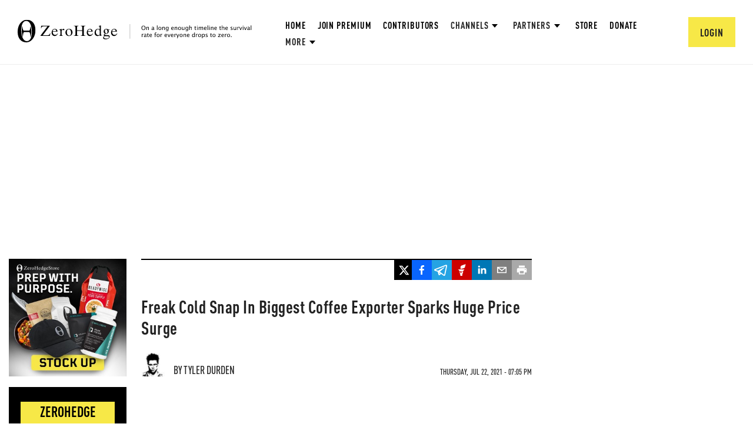

--- FILE ---
content_type: text/html; charset=utf-8
request_url: https://www.google.com/recaptcha/api2/anchor?ar=1&k=6Lf9pkArAAAAAKgScK2yiz-5_oR0SY35KUtoHodU&co=aHR0cHM6Ly93d3cuemVyb2hlZGdlLmNvbTo0NDM.&hl=en&v=N67nZn4AqZkNcbeMu4prBgzg&size=invisible&anchor-ms=20000&execute-ms=30000&cb=6c9imc5x6izh
body_size: 48707
content:
<!DOCTYPE HTML><html dir="ltr" lang="en"><head><meta http-equiv="Content-Type" content="text/html; charset=UTF-8">
<meta http-equiv="X-UA-Compatible" content="IE=edge">
<title>reCAPTCHA</title>
<style type="text/css">
/* cyrillic-ext */
@font-face {
  font-family: 'Roboto';
  font-style: normal;
  font-weight: 400;
  font-stretch: 100%;
  src: url(//fonts.gstatic.com/s/roboto/v48/KFO7CnqEu92Fr1ME7kSn66aGLdTylUAMa3GUBHMdazTgWw.woff2) format('woff2');
  unicode-range: U+0460-052F, U+1C80-1C8A, U+20B4, U+2DE0-2DFF, U+A640-A69F, U+FE2E-FE2F;
}
/* cyrillic */
@font-face {
  font-family: 'Roboto';
  font-style: normal;
  font-weight: 400;
  font-stretch: 100%;
  src: url(//fonts.gstatic.com/s/roboto/v48/KFO7CnqEu92Fr1ME7kSn66aGLdTylUAMa3iUBHMdazTgWw.woff2) format('woff2');
  unicode-range: U+0301, U+0400-045F, U+0490-0491, U+04B0-04B1, U+2116;
}
/* greek-ext */
@font-face {
  font-family: 'Roboto';
  font-style: normal;
  font-weight: 400;
  font-stretch: 100%;
  src: url(//fonts.gstatic.com/s/roboto/v48/KFO7CnqEu92Fr1ME7kSn66aGLdTylUAMa3CUBHMdazTgWw.woff2) format('woff2');
  unicode-range: U+1F00-1FFF;
}
/* greek */
@font-face {
  font-family: 'Roboto';
  font-style: normal;
  font-weight: 400;
  font-stretch: 100%;
  src: url(//fonts.gstatic.com/s/roboto/v48/KFO7CnqEu92Fr1ME7kSn66aGLdTylUAMa3-UBHMdazTgWw.woff2) format('woff2');
  unicode-range: U+0370-0377, U+037A-037F, U+0384-038A, U+038C, U+038E-03A1, U+03A3-03FF;
}
/* math */
@font-face {
  font-family: 'Roboto';
  font-style: normal;
  font-weight: 400;
  font-stretch: 100%;
  src: url(//fonts.gstatic.com/s/roboto/v48/KFO7CnqEu92Fr1ME7kSn66aGLdTylUAMawCUBHMdazTgWw.woff2) format('woff2');
  unicode-range: U+0302-0303, U+0305, U+0307-0308, U+0310, U+0312, U+0315, U+031A, U+0326-0327, U+032C, U+032F-0330, U+0332-0333, U+0338, U+033A, U+0346, U+034D, U+0391-03A1, U+03A3-03A9, U+03B1-03C9, U+03D1, U+03D5-03D6, U+03F0-03F1, U+03F4-03F5, U+2016-2017, U+2034-2038, U+203C, U+2040, U+2043, U+2047, U+2050, U+2057, U+205F, U+2070-2071, U+2074-208E, U+2090-209C, U+20D0-20DC, U+20E1, U+20E5-20EF, U+2100-2112, U+2114-2115, U+2117-2121, U+2123-214F, U+2190, U+2192, U+2194-21AE, U+21B0-21E5, U+21F1-21F2, U+21F4-2211, U+2213-2214, U+2216-22FF, U+2308-230B, U+2310, U+2319, U+231C-2321, U+2336-237A, U+237C, U+2395, U+239B-23B7, U+23D0, U+23DC-23E1, U+2474-2475, U+25AF, U+25B3, U+25B7, U+25BD, U+25C1, U+25CA, U+25CC, U+25FB, U+266D-266F, U+27C0-27FF, U+2900-2AFF, U+2B0E-2B11, U+2B30-2B4C, U+2BFE, U+3030, U+FF5B, U+FF5D, U+1D400-1D7FF, U+1EE00-1EEFF;
}
/* symbols */
@font-face {
  font-family: 'Roboto';
  font-style: normal;
  font-weight: 400;
  font-stretch: 100%;
  src: url(//fonts.gstatic.com/s/roboto/v48/KFO7CnqEu92Fr1ME7kSn66aGLdTylUAMaxKUBHMdazTgWw.woff2) format('woff2');
  unicode-range: U+0001-000C, U+000E-001F, U+007F-009F, U+20DD-20E0, U+20E2-20E4, U+2150-218F, U+2190, U+2192, U+2194-2199, U+21AF, U+21E6-21F0, U+21F3, U+2218-2219, U+2299, U+22C4-22C6, U+2300-243F, U+2440-244A, U+2460-24FF, U+25A0-27BF, U+2800-28FF, U+2921-2922, U+2981, U+29BF, U+29EB, U+2B00-2BFF, U+4DC0-4DFF, U+FFF9-FFFB, U+10140-1018E, U+10190-1019C, U+101A0, U+101D0-101FD, U+102E0-102FB, U+10E60-10E7E, U+1D2C0-1D2D3, U+1D2E0-1D37F, U+1F000-1F0FF, U+1F100-1F1AD, U+1F1E6-1F1FF, U+1F30D-1F30F, U+1F315, U+1F31C, U+1F31E, U+1F320-1F32C, U+1F336, U+1F378, U+1F37D, U+1F382, U+1F393-1F39F, U+1F3A7-1F3A8, U+1F3AC-1F3AF, U+1F3C2, U+1F3C4-1F3C6, U+1F3CA-1F3CE, U+1F3D4-1F3E0, U+1F3ED, U+1F3F1-1F3F3, U+1F3F5-1F3F7, U+1F408, U+1F415, U+1F41F, U+1F426, U+1F43F, U+1F441-1F442, U+1F444, U+1F446-1F449, U+1F44C-1F44E, U+1F453, U+1F46A, U+1F47D, U+1F4A3, U+1F4B0, U+1F4B3, U+1F4B9, U+1F4BB, U+1F4BF, U+1F4C8-1F4CB, U+1F4D6, U+1F4DA, U+1F4DF, U+1F4E3-1F4E6, U+1F4EA-1F4ED, U+1F4F7, U+1F4F9-1F4FB, U+1F4FD-1F4FE, U+1F503, U+1F507-1F50B, U+1F50D, U+1F512-1F513, U+1F53E-1F54A, U+1F54F-1F5FA, U+1F610, U+1F650-1F67F, U+1F687, U+1F68D, U+1F691, U+1F694, U+1F698, U+1F6AD, U+1F6B2, U+1F6B9-1F6BA, U+1F6BC, U+1F6C6-1F6CF, U+1F6D3-1F6D7, U+1F6E0-1F6EA, U+1F6F0-1F6F3, U+1F6F7-1F6FC, U+1F700-1F7FF, U+1F800-1F80B, U+1F810-1F847, U+1F850-1F859, U+1F860-1F887, U+1F890-1F8AD, U+1F8B0-1F8BB, U+1F8C0-1F8C1, U+1F900-1F90B, U+1F93B, U+1F946, U+1F984, U+1F996, U+1F9E9, U+1FA00-1FA6F, U+1FA70-1FA7C, U+1FA80-1FA89, U+1FA8F-1FAC6, U+1FACE-1FADC, U+1FADF-1FAE9, U+1FAF0-1FAF8, U+1FB00-1FBFF;
}
/* vietnamese */
@font-face {
  font-family: 'Roboto';
  font-style: normal;
  font-weight: 400;
  font-stretch: 100%;
  src: url(//fonts.gstatic.com/s/roboto/v48/KFO7CnqEu92Fr1ME7kSn66aGLdTylUAMa3OUBHMdazTgWw.woff2) format('woff2');
  unicode-range: U+0102-0103, U+0110-0111, U+0128-0129, U+0168-0169, U+01A0-01A1, U+01AF-01B0, U+0300-0301, U+0303-0304, U+0308-0309, U+0323, U+0329, U+1EA0-1EF9, U+20AB;
}
/* latin-ext */
@font-face {
  font-family: 'Roboto';
  font-style: normal;
  font-weight: 400;
  font-stretch: 100%;
  src: url(//fonts.gstatic.com/s/roboto/v48/KFO7CnqEu92Fr1ME7kSn66aGLdTylUAMa3KUBHMdazTgWw.woff2) format('woff2');
  unicode-range: U+0100-02BA, U+02BD-02C5, U+02C7-02CC, U+02CE-02D7, U+02DD-02FF, U+0304, U+0308, U+0329, U+1D00-1DBF, U+1E00-1E9F, U+1EF2-1EFF, U+2020, U+20A0-20AB, U+20AD-20C0, U+2113, U+2C60-2C7F, U+A720-A7FF;
}
/* latin */
@font-face {
  font-family: 'Roboto';
  font-style: normal;
  font-weight: 400;
  font-stretch: 100%;
  src: url(//fonts.gstatic.com/s/roboto/v48/KFO7CnqEu92Fr1ME7kSn66aGLdTylUAMa3yUBHMdazQ.woff2) format('woff2');
  unicode-range: U+0000-00FF, U+0131, U+0152-0153, U+02BB-02BC, U+02C6, U+02DA, U+02DC, U+0304, U+0308, U+0329, U+2000-206F, U+20AC, U+2122, U+2191, U+2193, U+2212, U+2215, U+FEFF, U+FFFD;
}
/* cyrillic-ext */
@font-face {
  font-family: 'Roboto';
  font-style: normal;
  font-weight: 500;
  font-stretch: 100%;
  src: url(//fonts.gstatic.com/s/roboto/v48/KFO7CnqEu92Fr1ME7kSn66aGLdTylUAMa3GUBHMdazTgWw.woff2) format('woff2');
  unicode-range: U+0460-052F, U+1C80-1C8A, U+20B4, U+2DE0-2DFF, U+A640-A69F, U+FE2E-FE2F;
}
/* cyrillic */
@font-face {
  font-family: 'Roboto';
  font-style: normal;
  font-weight: 500;
  font-stretch: 100%;
  src: url(//fonts.gstatic.com/s/roboto/v48/KFO7CnqEu92Fr1ME7kSn66aGLdTylUAMa3iUBHMdazTgWw.woff2) format('woff2');
  unicode-range: U+0301, U+0400-045F, U+0490-0491, U+04B0-04B1, U+2116;
}
/* greek-ext */
@font-face {
  font-family: 'Roboto';
  font-style: normal;
  font-weight: 500;
  font-stretch: 100%;
  src: url(//fonts.gstatic.com/s/roboto/v48/KFO7CnqEu92Fr1ME7kSn66aGLdTylUAMa3CUBHMdazTgWw.woff2) format('woff2');
  unicode-range: U+1F00-1FFF;
}
/* greek */
@font-face {
  font-family: 'Roboto';
  font-style: normal;
  font-weight: 500;
  font-stretch: 100%;
  src: url(//fonts.gstatic.com/s/roboto/v48/KFO7CnqEu92Fr1ME7kSn66aGLdTylUAMa3-UBHMdazTgWw.woff2) format('woff2');
  unicode-range: U+0370-0377, U+037A-037F, U+0384-038A, U+038C, U+038E-03A1, U+03A3-03FF;
}
/* math */
@font-face {
  font-family: 'Roboto';
  font-style: normal;
  font-weight: 500;
  font-stretch: 100%;
  src: url(//fonts.gstatic.com/s/roboto/v48/KFO7CnqEu92Fr1ME7kSn66aGLdTylUAMawCUBHMdazTgWw.woff2) format('woff2');
  unicode-range: U+0302-0303, U+0305, U+0307-0308, U+0310, U+0312, U+0315, U+031A, U+0326-0327, U+032C, U+032F-0330, U+0332-0333, U+0338, U+033A, U+0346, U+034D, U+0391-03A1, U+03A3-03A9, U+03B1-03C9, U+03D1, U+03D5-03D6, U+03F0-03F1, U+03F4-03F5, U+2016-2017, U+2034-2038, U+203C, U+2040, U+2043, U+2047, U+2050, U+2057, U+205F, U+2070-2071, U+2074-208E, U+2090-209C, U+20D0-20DC, U+20E1, U+20E5-20EF, U+2100-2112, U+2114-2115, U+2117-2121, U+2123-214F, U+2190, U+2192, U+2194-21AE, U+21B0-21E5, U+21F1-21F2, U+21F4-2211, U+2213-2214, U+2216-22FF, U+2308-230B, U+2310, U+2319, U+231C-2321, U+2336-237A, U+237C, U+2395, U+239B-23B7, U+23D0, U+23DC-23E1, U+2474-2475, U+25AF, U+25B3, U+25B7, U+25BD, U+25C1, U+25CA, U+25CC, U+25FB, U+266D-266F, U+27C0-27FF, U+2900-2AFF, U+2B0E-2B11, U+2B30-2B4C, U+2BFE, U+3030, U+FF5B, U+FF5D, U+1D400-1D7FF, U+1EE00-1EEFF;
}
/* symbols */
@font-face {
  font-family: 'Roboto';
  font-style: normal;
  font-weight: 500;
  font-stretch: 100%;
  src: url(//fonts.gstatic.com/s/roboto/v48/KFO7CnqEu92Fr1ME7kSn66aGLdTylUAMaxKUBHMdazTgWw.woff2) format('woff2');
  unicode-range: U+0001-000C, U+000E-001F, U+007F-009F, U+20DD-20E0, U+20E2-20E4, U+2150-218F, U+2190, U+2192, U+2194-2199, U+21AF, U+21E6-21F0, U+21F3, U+2218-2219, U+2299, U+22C4-22C6, U+2300-243F, U+2440-244A, U+2460-24FF, U+25A0-27BF, U+2800-28FF, U+2921-2922, U+2981, U+29BF, U+29EB, U+2B00-2BFF, U+4DC0-4DFF, U+FFF9-FFFB, U+10140-1018E, U+10190-1019C, U+101A0, U+101D0-101FD, U+102E0-102FB, U+10E60-10E7E, U+1D2C0-1D2D3, U+1D2E0-1D37F, U+1F000-1F0FF, U+1F100-1F1AD, U+1F1E6-1F1FF, U+1F30D-1F30F, U+1F315, U+1F31C, U+1F31E, U+1F320-1F32C, U+1F336, U+1F378, U+1F37D, U+1F382, U+1F393-1F39F, U+1F3A7-1F3A8, U+1F3AC-1F3AF, U+1F3C2, U+1F3C4-1F3C6, U+1F3CA-1F3CE, U+1F3D4-1F3E0, U+1F3ED, U+1F3F1-1F3F3, U+1F3F5-1F3F7, U+1F408, U+1F415, U+1F41F, U+1F426, U+1F43F, U+1F441-1F442, U+1F444, U+1F446-1F449, U+1F44C-1F44E, U+1F453, U+1F46A, U+1F47D, U+1F4A3, U+1F4B0, U+1F4B3, U+1F4B9, U+1F4BB, U+1F4BF, U+1F4C8-1F4CB, U+1F4D6, U+1F4DA, U+1F4DF, U+1F4E3-1F4E6, U+1F4EA-1F4ED, U+1F4F7, U+1F4F9-1F4FB, U+1F4FD-1F4FE, U+1F503, U+1F507-1F50B, U+1F50D, U+1F512-1F513, U+1F53E-1F54A, U+1F54F-1F5FA, U+1F610, U+1F650-1F67F, U+1F687, U+1F68D, U+1F691, U+1F694, U+1F698, U+1F6AD, U+1F6B2, U+1F6B9-1F6BA, U+1F6BC, U+1F6C6-1F6CF, U+1F6D3-1F6D7, U+1F6E0-1F6EA, U+1F6F0-1F6F3, U+1F6F7-1F6FC, U+1F700-1F7FF, U+1F800-1F80B, U+1F810-1F847, U+1F850-1F859, U+1F860-1F887, U+1F890-1F8AD, U+1F8B0-1F8BB, U+1F8C0-1F8C1, U+1F900-1F90B, U+1F93B, U+1F946, U+1F984, U+1F996, U+1F9E9, U+1FA00-1FA6F, U+1FA70-1FA7C, U+1FA80-1FA89, U+1FA8F-1FAC6, U+1FACE-1FADC, U+1FADF-1FAE9, U+1FAF0-1FAF8, U+1FB00-1FBFF;
}
/* vietnamese */
@font-face {
  font-family: 'Roboto';
  font-style: normal;
  font-weight: 500;
  font-stretch: 100%;
  src: url(//fonts.gstatic.com/s/roboto/v48/KFO7CnqEu92Fr1ME7kSn66aGLdTylUAMa3OUBHMdazTgWw.woff2) format('woff2');
  unicode-range: U+0102-0103, U+0110-0111, U+0128-0129, U+0168-0169, U+01A0-01A1, U+01AF-01B0, U+0300-0301, U+0303-0304, U+0308-0309, U+0323, U+0329, U+1EA0-1EF9, U+20AB;
}
/* latin-ext */
@font-face {
  font-family: 'Roboto';
  font-style: normal;
  font-weight: 500;
  font-stretch: 100%;
  src: url(//fonts.gstatic.com/s/roboto/v48/KFO7CnqEu92Fr1ME7kSn66aGLdTylUAMa3KUBHMdazTgWw.woff2) format('woff2');
  unicode-range: U+0100-02BA, U+02BD-02C5, U+02C7-02CC, U+02CE-02D7, U+02DD-02FF, U+0304, U+0308, U+0329, U+1D00-1DBF, U+1E00-1E9F, U+1EF2-1EFF, U+2020, U+20A0-20AB, U+20AD-20C0, U+2113, U+2C60-2C7F, U+A720-A7FF;
}
/* latin */
@font-face {
  font-family: 'Roboto';
  font-style: normal;
  font-weight: 500;
  font-stretch: 100%;
  src: url(//fonts.gstatic.com/s/roboto/v48/KFO7CnqEu92Fr1ME7kSn66aGLdTylUAMa3yUBHMdazQ.woff2) format('woff2');
  unicode-range: U+0000-00FF, U+0131, U+0152-0153, U+02BB-02BC, U+02C6, U+02DA, U+02DC, U+0304, U+0308, U+0329, U+2000-206F, U+20AC, U+2122, U+2191, U+2193, U+2212, U+2215, U+FEFF, U+FFFD;
}
/* cyrillic-ext */
@font-face {
  font-family: 'Roboto';
  font-style: normal;
  font-weight: 900;
  font-stretch: 100%;
  src: url(//fonts.gstatic.com/s/roboto/v48/KFO7CnqEu92Fr1ME7kSn66aGLdTylUAMa3GUBHMdazTgWw.woff2) format('woff2');
  unicode-range: U+0460-052F, U+1C80-1C8A, U+20B4, U+2DE0-2DFF, U+A640-A69F, U+FE2E-FE2F;
}
/* cyrillic */
@font-face {
  font-family: 'Roboto';
  font-style: normal;
  font-weight: 900;
  font-stretch: 100%;
  src: url(//fonts.gstatic.com/s/roboto/v48/KFO7CnqEu92Fr1ME7kSn66aGLdTylUAMa3iUBHMdazTgWw.woff2) format('woff2');
  unicode-range: U+0301, U+0400-045F, U+0490-0491, U+04B0-04B1, U+2116;
}
/* greek-ext */
@font-face {
  font-family: 'Roboto';
  font-style: normal;
  font-weight: 900;
  font-stretch: 100%;
  src: url(//fonts.gstatic.com/s/roboto/v48/KFO7CnqEu92Fr1ME7kSn66aGLdTylUAMa3CUBHMdazTgWw.woff2) format('woff2');
  unicode-range: U+1F00-1FFF;
}
/* greek */
@font-face {
  font-family: 'Roboto';
  font-style: normal;
  font-weight: 900;
  font-stretch: 100%;
  src: url(//fonts.gstatic.com/s/roboto/v48/KFO7CnqEu92Fr1ME7kSn66aGLdTylUAMa3-UBHMdazTgWw.woff2) format('woff2');
  unicode-range: U+0370-0377, U+037A-037F, U+0384-038A, U+038C, U+038E-03A1, U+03A3-03FF;
}
/* math */
@font-face {
  font-family: 'Roboto';
  font-style: normal;
  font-weight: 900;
  font-stretch: 100%;
  src: url(//fonts.gstatic.com/s/roboto/v48/KFO7CnqEu92Fr1ME7kSn66aGLdTylUAMawCUBHMdazTgWw.woff2) format('woff2');
  unicode-range: U+0302-0303, U+0305, U+0307-0308, U+0310, U+0312, U+0315, U+031A, U+0326-0327, U+032C, U+032F-0330, U+0332-0333, U+0338, U+033A, U+0346, U+034D, U+0391-03A1, U+03A3-03A9, U+03B1-03C9, U+03D1, U+03D5-03D6, U+03F0-03F1, U+03F4-03F5, U+2016-2017, U+2034-2038, U+203C, U+2040, U+2043, U+2047, U+2050, U+2057, U+205F, U+2070-2071, U+2074-208E, U+2090-209C, U+20D0-20DC, U+20E1, U+20E5-20EF, U+2100-2112, U+2114-2115, U+2117-2121, U+2123-214F, U+2190, U+2192, U+2194-21AE, U+21B0-21E5, U+21F1-21F2, U+21F4-2211, U+2213-2214, U+2216-22FF, U+2308-230B, U+2310, U+2319, U+231C-2321, U+2336-237A, U+237C, U+2395, U+239B-23B7, U+23D0, U+23DC-23E1, U+2474-2475, U+25AF, U+25B3, U+25B7, U+25BD, U+25C1, U+25CA, U+25CC, U+25FB, U+266D-266F, U+27C0-27FF, U+2900-2AFF, U+2B0E-2B11, U+2B30-2B4C, U+2BFE, U+3030, U+FF5B, U+FF5D, U+1D400-1D7FF, U+1EE00-1EEFF;
}
/* symbols */
@font-face {
  font-family: 'Roboto';
  font-style: normal;
  font-weight: 900;
  font-stretch: 100%;
  src: url(//fonts.gstatic.com/s/roboto/v48/KFO7CnqEu92Fr1ME7kSn66aGLdTylUAMaxKUBHMdazTgWw.woff2) format('woff2');
  unicode-range: U+0001-000C, U+000E-001F, U+007F-009F, U+20DD-20E0, U+20E2-20E4, U+2150-218F, U+2190, U+2192, U+2194-2199, U+21AF, U+21E6-21F0, U+21F3, U+2218-2219, U+2299, U+22C4-22C6, U+2300-243F, U+2440-244A, U+2460-24FF, U+25A0-27BF, U+2800-28FF, U+2921-2922, U+2981, U+29BF, U+29EB, U+2B00-2BFF, U+4DC0-4DFF, U+FFF9-FFFB, U+10140-1018E, U+10190-1019C, U+101A0, U+101D0-101FD, U+102E0-102FB, U+10E60-10E7E, U+1D2C0-1D2D3, U+1D2E0-1D37F, U+1F000-1F0FF, U+1F100-1F1AD, U+1F1E6-1F1FF, U+1F30D-1F30F, U+1F315, U+1F31C, U+1F31E, U+1F320-1F32C, U+1F336, U+1F378, U+1F37D, U+1F382, U+1F393-1F39F, U+1F3A7-1F3A8, U+1F3AC-1F3AF, U+1F3C2, U+1F3C4-1F3C6, U+1F3CA-1F3CE, U+1F3D4-1F3E0, U+1F3ED, U+1F3F1-1F3F3, U+1F3F5-1F3F7, U+1F408, U+1F415, U+1F41F, U+1F426, U+1F43F, U+1F441-1F442, U+1F444, U+1F446-1F449, U+1F44C-1F44E, U+1F453, U+1F46A, U+1F47D, U+1F4A3, U+1F4B0, U+1F4B3, U+1F4B9, U+1F4BB, U+1F4BF, U+1F4C8-1F4CB, U+1F4D6, U+1F4DA, U+1F4DF, U+1F4E3-1F4E6, U+1F4EA-1F4ED, U+1F4F7, U+1F4F9-1F4FB, U+1F4FD-1F4FE, U+1F503, U+1F507-1F50B, U+1F50D, U+1F512-1F513, U+1F53E-1F54A, U+1F54F-1F5FA, U+1F610, U+1F650-1F67F, U+1F687, U+1F68D, U+1F691, U+1F694, U+1F698, U+1F6AD, U+1F6B2, U+1F6B9-1F6BA, U+1F6BC, U+1F6C6-1F6CF, U+1F6D3-1F6D7, U+1F6E0-1F6EA, U+1F6F0-1F6F3, U+1F6F7-1F6FC, U+1F700-1F7FF, U+1F800-1F80B, U+1F810-1F847, U+1F850-1F859, U+1F860-1F887, U+1F890-1F8AD, U+1F8B0-1F8BB, U+1F8C0-1F8C1, U+1F900-1F90B, U+1F93B, U+1F946, U+1F984, U+1F996, U+1F9E9, U+1FA00-1FA6F, U+1FA70-1FA7C, U+1FA80-1FA89, U+1FA8F-1FAC6, U+1FACE-1FADC, U+1FADF-1FAE9, U+1FAF0-1FAF8, U+1FB00-1FBFF;
}
/* vietnamese */
@font-face {
  font-family: 'Roboto';
  font-style: normal;
  font-weight: 900;
  font-stretch: 100%;
  src: url(//fonts.gstatic.com/s/roboto/v48/KFO7CnqEu92Fr1ME7kSn66aGLdTylUAMa3OUBHMdazTgWw.woff2) format('woff2');
  unicode-range: U+0102-0103, U+0110-0111, U+0128-0129, U+0168-0169, U+01A0-01A1, U+01AF-01B0, U+0300-0301, U+0303-0304, U+0308-0309, U+0323, U+0329, U+1EA0-1EF9, U+20AB;
}
/* latin-ext */
@font-face {
  font-family: 'Roboto';
  font-style: normal;
  font-weight: 900;
  font-stretch: 100%;
  src: url(//fonts.gstatic.com/s/roboto/v48/KFO7CnqEu92Fr1ME7kSn66aGLdTylUAMa3KUBHMdazTgWw.woff2) format('woff2');
  unicode-range: U+0100-02BA, U+02BD-02C5, U+02C7-02CC, U+02CE-02D7, U+02DD-02FF, U+0304, U+0308, U+0329, U+1D00-1DBF, U+1E00-1E9F, U+1EF2-1EFF, U+2020, U+20A0-20AB, U+20AD-20C0, U+2113, U+2C60-2C7F, U+A720-A7FF;
}
/* latin */
@font-face {
  font-family: 'Roboto';
  font-style: normal;
  font-weight: 900;
  font-stretch: 100%;
  src: url(//fonts.gstatic.com/s/roboto/v48/KFO7CnqEu92Fr1ME7kSn66aGLdTylUAMa3yUBHMdazQ.woff2) format('woff2');
  unicode-range: U+0000-00FF, U+0131, U+0152-0153, U+02BB-02BC, U+02C6, U+02DA, U+02DC, U+0304, U+0308, U+0329, U+2000-206F, U+20AC, U+2122, U+2191, U+2193, U+2212, U+2215, U+FEFF, U+FFFD;
}

</style>
<link rel="stylesheet" type="text/css" href="https://www.gstatic.com/recaptcha/releases/N67nZn4AqZkNcbeMu4prBgzg/styles__ltr.css">
<script nonce="a38asjDGMcIJwB_XjkRSnw" type="text/javascript">window['__recaptcha_api'] = 'https://www.google.com/recaptcha/api2/';</script>
<script type="text/javascript" src="https://www.gstatic.com/recaptcha/releases/N67nZn4AqZkNcbeMu4prBgzg/recaptcha__en.js" nonce="a38asjDGMcIJwB_XjkRSnw">
      
    </script></head>
<body><div id="rc-anchor-alert" class="rc-anchor-alert"></div>
<input type="hidden" id="recaptcha-token" value="[base64]">
<script type="text/javascript" nonce="a38asjDGMcIJwB_XjkRSnw">
      recaptcha.anchor.Main.init("[\x22ainput\x22,[\x22bgdata\x22,\x22\x22,\[base64]/[base64]/[base64]/[base64]/[base64]/UltsKytdPUU6KEU8MjA0OD9SW2wrK109RT4+NnwxOTI6KChFJjY0NTEyKT09NTUyOTYmJk0rMTxjLmxlbmd0aCYmKGMuY2hhckNvZGVBdChNKzEpJjY0NTEyKT09NTYzMjA/[base64]/[base64]/[base64]/[base64]/[base64]/[base64]/[base64]\x22,\[base64]\x22,\x22RWdxw7vCjWYpw4LCklbDkcKQwoEJHMKEwpBWX8OiChfDsz10wrFQw7Urwr/CkjrDtcKZOFvDujTDmQ7DvjnCnE5QwpYlUWfCi3zCqHAlNsKCw4nDpsKfAz3DjlRww7LDl8O5wqNhGWzDuMKOVMKQLMOOwpd7EC7CncKzYC/DnsK1C3NRUsO9w7vCvgvCm8K1w4PChCnCvgoew5nDo8KUUsKUw7bCjsK+w7nCgX/DkwIIFcOCGUTCjn7DmWAXGMKXIgsdw7tqLitbHsOxwpXCtcKYRcKqw5vDt1oEwqQEwojClhnDicO+wppiwrLDtQzDgyfDhll8XMOaP0rCsx7Djz/[base64]/[base64]/DgQkDwrMvw4zDql3Ds19dblPCqFAOwpTDimzDkcOGe1zDiXRIwolsKUnCosKww65dw5PCmBYgPgUJwokRUcONEVrCtMO2w7IOZsKAFMKyw4Uewrpbwp1ew6bCoMKTTjfClR7Co8OueMKMw78fw5DCqMOFw7vDrxjChVLDuT0uOcK0wo4lwo4uw7dCcMOwc8O4wp/Dg8ObQh/CtE/Di8Opw5jCgmbCocK2woJFwqV/wrEhwotGc8OBU1zCosOta2ttNMK1w4pif1M2w4EwwqLDiVVde8OZwqw7w5dLDcORVcKrwrnDgsK0XG/CpyzCo07DhcOoDsKAwoETGA7CshTCrsOVwobCpsKDw4zCrn7CjMOcwp3Dg8OpwoLCq8OoLMKzYEAbNiPCpcOnw6/DrRJxcAxSKMOSPRQYwrHDhzLDkcOmwpjDp8Oow5bDvhPDhjsQw7XCqAjDl0sEw5DCjMKKQMKtw4LDmcORw7sOwoV/w5HCi0ktw4lCw4dxQcKRwrLDlMOiKMK+wrDCpwnCscKYwr/CmMK/T17Cs8ONw6I1woFtw5kcw7Uiw5bDrlHCs8Kqw6/CkMKIw6jDpMOpwrBBwrbDjA7DuFASwr/DgxXCjMOwFA95XCLDhV7Cv24oOChrw7rCtMK1wrjDusKdJsOqOTluw4thw7RTw5zDi8Kqw6VOGcKgZX4ANcOAw7Iqw6oPSD1aw4kEbsOXw5Ytwq/Cu8Kxw58NwqrDh8OLR8O0D8KYS8KWw6PDjcOLwpgebgwvXmQiOMKEw6vDqsKowqTCiMOXw7hZwrAwOUYrSxjCqnpnw5skN8O8wp/[base64]/Co2PDvlFTwprDmxU2UG5TKFpVcsK+woQnwoQUc8OSwqQOwoIYTVzCqsKQw6xxw6pkIcOew6vDpRERwpLDuWXCmAtrGH0dw6wsa8KhRsKWw54CwrUKdMK/w7jCoDjDnRHCucOEwp3CpsOrX1nCkCDCt3hCwrYGw5kcBQsrw7LDlMKDI3d1Q8Opw7ZXGn4AwrR2BXPCm2lQVsOzwpYpwpxXAMK/K8KzbUA7w6zCjlwKAAkkAsOnw60cbcKzw4/[base64]/[base64]/DucKqDMOXOkzCrcO8wptgw53DlMOaw5/[base64]/CnQbCohptNEw9TsKywpXDlcKWSXHDmsO1E8O3GcODwqLDsVIHTi9Awr3DrsOzwq8fw47Dvk7CmwjDpUM2wqDCtm3DuzvCnUsiw6sQKVV5wrbDjg/Ch8K2woPCji7DjsOpK8OtAcOmw4oMZnpbw5p1wpIWEg7DglvCpn3DuxXCuA/[base64]/DrUFvDWDCtsKSwpVZwq8TeMKrwoc8w5jDoMO4w5x/w6vDk8KGw7TDq0TDjShxwrnDoiPDrgkQZgcwdFZYwrZyU8KnwqZVw4kywq3DkyLDgUpiPAdhwoDCjMO0LScfwobDncKHw5nCo8OID2nCrcKBak7CvS7Ch2LCqcOow4/ClHB/wpIGD05SP8OEA2PDhwc/Q3bDqsKqwqHDqMKdVj7DqcO5w4QdJ8KYw5jDmsOlw6LCi8KkesOgw4lPw6MLwojCh8KmwqLCusKzwobDv8K1wr/Ckm5LCUPCr8OVRcKtO2wzwox5wp/[base64]/wp3DkGrCpjoYQjkOwr7CpcKTC8KNw7zChMKzOH4TZQxIYMOwQ0/ChsOvKW7CuGkqW8K2wq3DpsOYw6tQesKkKMKTwooJw5ILZC/DusOUw7vCqsKJWzIow58uw5/Cu8KbWsKJPsKvQcKPJcKZA2IVwp0dXX0lJgjCiQZVw7TDtCtlwo9rGB52McOlWcKow6E3A8KqVzoxwqgDV8OHw7sIU8Otw4Zvw4EcBS7Di8Orw7x+EcKxw7RyWsOmSz3ChHrCpWjCuR/[base64]/[base64]/CjMKAG8OPwpjDqApCwoPDi8K3NB0BccOEPEEzQMOcZWrChMKMw5XDrX1NOw8lwp7CvcOaw4RCwpjDrHHCgwxPw7zDvQljwpAmHTVvTGXCicO1w7/Ci8K1w7AbHy/Cpwl7wrtCKsKDTsKRwrLCkFNVdTTCjnvDjXQZwrosw5zDtmFaUGV5H8KWw4lew6hTwqJSw5TDnibCvyXCosKOw6XDmD8iTsKxwo7DjRsBPMOjw57DgsK8w5nDgW/[base64]/Dj8KcLMKTA8OgWRFOKWvCicOQbxAVfMOacMOGw6lwE1jCtUhMJ2dQwo1Ywr8lZ8KIIsOQw7bDswnCvnZPT2rDnjTDiMKoI8KQPBonw6B6Z3vCsRN7w4Mww4/DkcKaDXbCiEnDhMKlSMKzZ8OuwqYdRMOUK8KFZ0PDqAthN8KIwrfCuCIww6nDhMOVUMKYTsKGW1sDw5l+w4FPw5IJDjwfd2DCoy7DisK3JwUgw7nCk8OAwq/CvhB4w4IdwpbDtjTDvy8Nw4PCjMObF8OBFMKow51nJ8Ouw44VwpfCgMKAVDYhaMOMMMK0w6fDn1wbwogWwqjCjzLDoA52CcKLw5g1wqkULWDDh8OhVn/[base64]/DmSp5w57Dp8KRXMOPw5J+w4c/L8K2w6twJsO0woHDqUDCoMKXw5/Ch1IvPcKfwoBJMDLDuMK9B1vDr8KJH11TXCXDiEjCrUpxwqYGecKYccKfw7nCj8KJX0XDoMOfwqzDtcKlwp1ew6JHZsKrwo/[base64]/DmmPDrcKPbsKsQxIgHMO8wrtkw7bDvCvDk8ONXMOVQQvDosO8cMKmw75iXCw6AVssbMKWZDjCnsOEdsO7w47Ds8OkU8O0w6J/wq7CosKGw5I2w7QkPcOTBHV+w6FuacOFw499wqI/wrjDg8KCwrzDgwLCmMKyU8KlMnJzVWlbf8OidsOJw79fw7/DgcKJwo/CtcKSworCqnVXbBo8BiAceARlw4nCjsKGKsOYWybDpFPDicOcwrrCrzPDlcKKwqR/IATDoiRPwpB2CcKlw75ZwpF2AGHDt8ODCsOIwq5UPy4Sw5XCjMKSIVPClMO+wqLCnl7DjMKjW3kfw6MVwpocasKXw7FXegfCoC5/w7AHfMO1fXjCkwvCqCvCoVdZJsKKEsOQLMOjC8KHYMKbw4pQP1t8ZiTCrcOxOxHCocKRwoTDpQ/Cj8K5w6c6RF7DtzXCgAxOwoclJ8KMB8O7w6I5URVEfMOLwrllO8KrdQfDpH3DqgQWOTE9f8KxwqZjJsOtwrVTw6g1w7jCqQ5awoBfexrDjsOzU8OtAhnDpzBLGm3DvmPCn8OqbMOWMDM7SHvDmcOTwoXDt2XCtzw/wrjCkwTCksK1w4bDkcOeGsO+w6PDt8KCZlcxe8Kdw77DpGVcw5fDuhLDl8Kid0bDp38VXEQ3w4TCvmTCj8K6wofDtWBowqoaw5Z5w7QhahzDiBHDnsOPw7HCqsKUHcKvZGQ7RTLCnMOOLB/Dgwgow57ClC18wokuREJ2RnZ3wpDCh8OXOikCw4rChDkcwo0ZwrDChMKAYiTDjsOtwq7CkWLCjgNxwpLDj8K4DsObw4rCoMOcw7IBwpcPGMKaLsKubMKWwrbDgMKAwqLDgXLChW3DgsKqaMOnwq3CoMKjDcK/woRhHQ/CkTfDrFN7wo/Dox9iwpzDhcOjCsOoJMO+FDnCkE/[base64]/Cj8KtwqlVdsKSw5AVT8KdwppDwrnClS5EIMKGwq3Dk8OpwoMFwo/Dn0XDiCInISgVZhfDnsKdw4ZvdmM/[base64]/[base64]/DhzEnOsOtwr0bw5vCucKAwozCmEo4IsOfWsOHe156B8OPw5ktwqDCiwlJw7QdwpBGwobCsTZ7HhdaM8KOwpHDtRPCp8Kxwr7CgWvCgX7DnGM+wofDlXp5wrjDjh0tfMO2PlIIJ8K+esKOBgDDnMKZCcOTw47DlcKFGylMwqx0ahd+w5oFw6rCkcO/w7DDjTTDpsK3w6pXS8OPTF7CoMOacH55woXCpEPDoMKVLMKZRHdZFRjDvsOPw67DiUjCinnDp8OSwrRHMcO8wpbDpyLCvRlLw7oyNMOrw7LDvcKmwojCk8OxPR3Dm8ORGiPDoBhwGcK/w4MAAnsJDBY+w4BKw4I4QHkiw7TDlMOfdXzClxoFRcOhRVrCpMKBZMOBwooPLnzCs8K7f03Cp8KKOV5FW8OsGsOSJMKmwo7DusOyw5RyZ8ORAMOPw6UYDlTDmcKgcl7CqGdkw6UrwrV/S2LChXwhwpM2bUDCvB7Cg8Kewo5Bw60gHsKFKcOKV8OxU8KCw5TCsMOfwobCjHJGwoQ7CmQ7WRkRWsONe8K9csKPHMO7bVs5wrgEwrrCrMKuNcOYVsOiwrV/[base64]/DnC3DqcKtwq3CsnzCi0gwBm5/wqzDtRHDn1lzFsKuIMO6wrQ3acO4w5TCssOuG8OYBQlmCV1fU8KAa8OKwrdVJB7Cu8OkwoxxOjoAw6gUfTbCi0XDq3kUw6HDuMKkTy3CtQNyeMOnJ8KMw4bDmBRkw6NBwprDkANiFsKjwoTCp8KEwrnDmMKXwol6BMKdwo0UwoHDqkUlUks/G8K/[base64]/Cv8O8KMKCwrfDhD7Dv8K6wrFRI8KYOXwpwqnChMOQw4bCjCPDgGdjw5rDu1Y+w7dEw6LDgcOFNAvCh8Kfw59aw4fDm2gJf0XCv0XDjMKHw4bCjcKAEMKUw5pgEcODw6rDk8O9RQzCl1nCmERvwr/DlSfCgcKnHBdBJELCj8OEe8K8ZVrCjy/[base64]/HjIaesOqfMO0wpzDgsOSw5Ukw57DqjPDjMKQwrgYw5VPw4wCem7Drlgdw4fCtjHDvMKuV8KcwqdlwpLCgcK/SsKnQMKGwqA/[base64]/CkcKww4nDr8K0csOERDUbKFQ0aWbDqAc+w73CkCHClcORYFIVSMOTQFTDmhjCkEXDtcO+K8ODUx/Dr8K8SwTDncOGJMOQNlzCsUTDulzDrRNjUsKywqB9w6rCusK6w5rDhn/CtUlOMAFKckBXU8KhPRl8w4PDlMKYCXBfG8KrDjxjwrXCssOBwrpvw6/DjXzDsynCpsKIHkbDhVo9IVlQJgkMw5ETw7LCi0PCu8K6wo/CmAwXwp7CpBwQwq/Cs3MSOwPCtHvDhsKiw6IPwp7CsMO4w7HDmcKVw7BJHysLfsK+On0Xw4jCn8OGFsOSJMOXOMOvw6zCvCwQI8OnU8Kswqtlw53DrD7DsVPDm8Khw5rDmVtfJsKVCkV+fjTCicOVw6ZWw5fClMKNK1fCtAEWN8OKw7B7w6UwwqBdwo3DosK7TlvDosO6wr/CsFbCh8KGR8Ouw6xtw7jDpivCpcKUMsK5YXhdDMK2wpPDn1JgEcKlIcOhwrtgA8OWJRF7EsOuP8OXw63DpyYGHVsRw5PDocK3MlTDqMKEwqDDvwrCsSfDvFXCgCIywrrCtsKUw7zDqigIL1xSwpxFV8KMwqUvwrjDuCnDqyDDo1IZZSXCvsK3w6vDjMOvWADDt3/DnVHDpC/[base64]/Co3BIC8KGZMKWdcKcw4giw5sawo/[base64]/UMK/wo3CrxLCnMO3w7LDuWYzJzsFw7rCocOPCsOrTsKVw6IVwr7Cn8KVVsKzwoQdwqrDr0kvEAsgw7bDs0h2NMKzw41RwpbDqMOnNwByfcOzPyvCnVXDtMOyC8KJZzzCqcOXw6PDhxnCqMOgRT4/w7lXcAXCv2UOw6VOOcKEw5VSGcKnBSTCumdIw7o7w6TDmlFpwoBMFcOUVFnDp1fCmXEQBElXwp9Bw4HCklNQwrJCw51KcAfCjsKPN8OjwpDCoE4DQyNPEEjCu8OqwqvDj8OFw5wJecKkRTJDw4/Dq1Jbw4vDssO4JzbDocKcwrQyGE7CtRpdw5QCwrvCnAkVYsOIPWd3w59fE8Krwplbw55+VMKDd8OQw7IkLy/[base64]/wq/[base64]/wprDiFbDq2HDvsKKJltywqjDucK3wqXCmMOMBsK9woM3bAXDkiQowqjDilEIe8K7UcO/dCvCuMOHCsOWfsKqw5Fpw7jCvnfCrMKgS8KcOcO5woQONcOgw6J7wrjDmcOiUVQkVcK8w4xLZsKPTj/DqcOBwr58Y8O5w7vDnxbCpFxnwostwqd/RcKjc8KNPRjDm148fMKjwpLCj8Kcw6zDucKkw5/DqgPCl0vCgsKQwo7CmcOaw5HCnBXDmsKaNcKgaHjDnMOCwqzDtMOew4fCgcOaw6w/bMKRwq5iTQoKwocAwqEPJcKswovCs2/Dk8K4w67Cv8ORFhtmwqsZwqXCusKcw74oOcKFQG3Dv8Kmw6HCssOdwoLDlBDDuwPDp8O8w4TCusKSwo4+woBoBsO9wqFRwpJ+TcO1wpQweMOJwphfO8ODwrBew7s3w5TDlh/CqRLCuUrDr8OpB8Kxw6Ntwp/DrcOSMsOENR4IOsKGWgxVT8OkNMK2acOrFcOywq7Ds2LCnMKWw4vCjTfDqD8Bdz3CkxhFw5xCw5MUw5jCpznDrRfDnsKXLMOrwq1swr/DsMKjw5XDumVfTcK+MMKnw7zClsKjIhNGO0HCg1YlwpbDtkFyw7zDt2zChwp0w40hU1rDj8O0wpkOwqfDrk9COMKuKMKyM8OiWThdLsKLccO9w4p3awXDj2fCtsK4RGpcOjxUwo1Ze8ODw4tzwprDknFhw6DDvBXDjsOqwo/Dv1rDmj/DtzlGw4fDtjp8GcOxP2LDlTTDucKbwoUiTgMPw5IJBsOnSsK/P1IjbBHCs3nCpMKgW8O7dcOcB3jCicKKPsOVbFvDiA3ClcKeAcOqwpbDlg8yERMKwqbDssKJwpXDrsKMw6DCjMOnVxZzw7jDimPDkcOjwpYyUzjCicOKTwVPwqvDv8KjwpkcwqfCniwqw5c/wrpqbH3DgQYew7nCgMOOFsK4w6BKPQFAJQPDvcK/OFTCoMOXMVR7wpjCpWJEw6XDjMOKW8O7w7nCpcOoeDsoDsOLw6I3Q8Opd1g7G8Oiw6HCk8Otw4DCgcKfbsKzwrQpAcK8wr/CiDrDncOnJEvDiBpbwoNdwrzCvsOCw75nT0vCr8OELjB1J1pJwoXDhmlhwoDDsMKlC8OxPUpbw7YuF8Omw7/CuMO4wpHCnMK+XWx6HXNIJHw6wqvDtl5EccOTwoYhwqJhPsKuEsKUEsKyw5PDhsKMEsOzwpnCncKuw40Qw5A2w7U3S8Kxczx1wojCkMOIwqzCv8ONwovDolbCpHHDn8KWwqBHwpHCs8KkTsK5w5piacOaw7bCkh8/HMKAw7kqw40twrLDkcKYw7BPO8KiDcK4wrjDsx/CuTTDsGZDHS58GG7CuMKVMcOxGU5fKwrDqHJ/KAEAw6IlW3TDs24yHRvCpAUvwpxUwowgZsO4fcOEw5DDgcO7RMOiw6YfL3FDbMKswrzDvMOGwr1Gw4UPw6TDqsKPa8OowpkkacKrwqUdw53CvsObw6tuKcK2C8OFW8OIw5IGw7RCwpV1w7nCjW87w4/Cr8KZw5dLdMKhFDvCgcKqfRnCjVTDo8OrwrHDvAsQwrXDgsOfZsKtRcOGwqdxXDlFwqrDr8OlwoNKcBLDj8OQwpjCoVhsw5vDl8O9fmrDnsOhCDrCscOfFSjCk1pAwqPDthfCmnNWw4Q4VcK9EB5xw5/[base64]/[base64]/SsKpE2sxXUxtwpPDsMKITloVWsOdwqcpw75gw41SGglPSBlKCMKqMcOIw6nDmsOcwoDDqEfDgcOzRsKUEcOgQsOww4TDocOIw7fCsD7CiDgmOlcxU1/DhcOcTsO8NcKuesK/wo4ZGWNYZ1/CpxjCjXpYwofDhFxteMKTwpHDlsKww5hBwoRpwofDmcKVwqLCucO7DMKPw6DDqcOUwqkOdzfCl8Kbw5LCocOSGjjDmMOZwpfDvMOSIxLDgUcjwo9/AsKgw73DsR5Bw7kBeMOjbVhgX2pAw5bCh2cxLMKSN8KkKHQOamVWasOJw67ChMOjVMKIJHFWAWLCpB8Xbm/CkMKdwpLDuhjDm2XDqMO6wqDCrnbDmQPDvcO9UcOlY8KIwqjCs8K5JMKIQcKDw6jCgSHDnF7DhFVrw5HCtcOhchIEwq/CkxhRw4xlw5tGwoYvFHEww7Qow59rDj1UaxTDmTHDgcKRRWJQw7g2TlHConY3d8K5PcOKw77Dux/ChMKow7HCscOhXMK7Zh3CsHRqw6PDiRLDicKBw45KwoPDq8KnYVnDsQhpw5HDoyI+TgzDrcOnwrQRw4DDmjlHIsKYw4RNwrXDicKRw4TDtXwowpPCrcK/[base64]/[base64]/[base64]/DsADCtcKDF8KDOyXDv8KZWMK/[base64]/[base64]/[base64]/CtcKkGV3DuUzCkCvDmm7DtcOAw5pcw4rDujDCv3cdwrIdw7JVKsODUsKbw7d+woR8wrDDgQjDvEctw4nDgTvCrGLDmhk4wr7DiMOlw7p7CV7DpEvCpsKdw4Vmw6TCosKIwqjCqhvCp8Oawp/DhMOXw54uFybCi3nDgjomDx/DkmAEwo40w7XChCHDinrCucOtwpbCoQd3wqTCncKgw4gdAMO1w65sdXPCg0owYsOOw5JPw4LDscOwwobDqcK1LTDDp8OnwpPClRXDusKqYsKLw5/Cp8OewpzCqjUiOsK9S1Zfw4hlwp1ewqc/w7J8w5XDn2UPC8Ozwpp8w55aBmkJw43DoRTDpsK4wonCuTDDnMOsw6XDqcOeS1llA2dgGkoHEsO5w53DmcKzw7xxJ3wTP8Kgwp48Qn/Di3tgRmjDlCdjMXUKwqHCv8OxKndZw7lzw4R9wr7DtUjDrMOkMGHDuMOzw7RDwqwYwrcNw47ClypnbsKEe8Kiw6Rcw5kRBsODCwgpOj/CujTDscO+wpXDjlF/w6jCmFPDnMKECGXClcOQO8O5w583NUHCgEZRHVLDjMKVOMKOwq4/w4xLC3Enw7PCocKfWcKIwoxdw5bCosK+dMOIbg4Uwr0aM8KBwoHCrTDClsK/ZMOQcyfDil9bd8OMwrccwqDChMOuLwlaBWkYwopgw60EKcKfw7kMwrPDukl8wr3CsEo5woTChDYHecOJwqnCiMKIw4fDgX1VJ03DmsO1QChHIsOjBTnCs1fCksO+MFTCkCATCUHDvCfCssOZw6bCgsOALnLCowc2wpPDpwcFwq/CssKLw6hhwrzDkgR6fSTDiMOWw6lZEMOgw6jDrm3DocKYchrCrG1NwqzCqsO/wod/wpgWE8KhCH1zdMKPwqklO8OcQMK5wqnCsMOaw7bDshdtN8KPd8K2WDLCiV1iwqYjwokDZcORwrLChQTCrT9CS8KrQMKCwqMJEUQ0KhwHc8KwwoDCiBnDtMKvwq7CgjY2eS4/[base64]/NsKbw4Vswq/DsMKqwoHDtcKQEgoKwrVdFMK3w6XDusKfM8K0I8KbwqF8w6VQw57DiUvCusOuIz4ZeFnDnlXCkGIOOGVxej3DjzDDuWvCjsODUCZYUsKpwpLCuGHDqBfCv8KYwp7Ch8KZwrASwpUrMk7DpQPCp2HDm1XDgEPCucKCPsKwTsOIw6/CrjhrfETDuMKJwrhgw4ICXDrCsAcPCAlNw6REGhNgw5cuw7nCk8O2wolGUsOVwqRHFGNQfnbDtcKCNsO/VcOjXQZmwq9eGsKiQHsfwoMVw4gvw4/Dr8OBwq4NbgTDhMKJw4vDmQsAEFZvcMKAPCPDnMKHwp17XsKDYF05B8OkFsOuwpI+JEAtWMKSbkjDtiLCrMOew4DCscOfUcOjwpQsw53DuMKzNHnCrMKkWsO7RDVWT8KiLUnCvUUVw43DpnPDpyfCuHrDnDvDsVQywpXDow/DtsOqOzgiL8KWwpkYw5Utw5rDvUM7w61pNMKhQAXCmsKeLcOAa23CtGzDtgsYRAoMBcOiL8OEw5Y8w49TBMO+w4bDinQjBVfDvcOnwr5gIMKIN1XDr8OLwrbDjsKTw6FHwqIgXUddIGHCvjrDpW7Drn/CpcKVQsOYCsOgTC/CnMO9dwLDmihuUlzDpsKKG8OewqAgDXkgTsOMTcK3wos1TMKGwqHDm1dzMQ/CtBljwqkJwo/CvFjDtSVvw6t2wqHCul7Cr8KqE8KKwrnCqiFAwrfDgA5ud8KQeU4+wqxYw7Egw6Vywo1EasOpHcOxWsO+Y8O1AMOBw6vDsW3Cm1fCk8KfwoTDp8KPUW/[base64]/cTbCjsOJAn/DtkNTwog7FwpSw5TDhcKTw6jCqsOsw6szw5jCsA5pwovDscObwrDCnMOPSVJ7PMO1GirCm8K7S8ORHBHDgzAQw6nChcO6w6PDp8OWw4ohUsKdOhnDucOgwr4dw5bDqg/DlsOAWsOPC8OERcKAfRlKw55iHMOGaUXChcOaYwLDtD/CmDQ8GMOFwq0Pw4B2wp13wopHwpUzwoFGdVc2wphOw6BVXnPDt8KEFMK+ecKfJMORbcOaJ0TDtDYgw7BPfxXCtcO4LnEoScKoHRzCpMOLdcOgwp7DjMKCWC/DpcKvXRXCrsKHw4DCqcOpw6wWR8Kbw6wYbQXCiwTCg1vCqsOnacKeBsKaVWRYwpnDliE3wq/Cry1fcsKaw5AVAHQ7wo7DkcOlGMOqdxEJeWbDi8Kzw7NBw6vDqlPCoFfCswTDv2hQwqPDtcO1w7cnHMOtw7zCpcKrw6czAMKzwovCpMKfXcONZcK+w4xGAQVFwpbDlhnDpcOPRsO5w6IDwqJ5MsOTXMOnw7kXw6wqbQ/DhhBaw4zDjQdUwqpbOhvCtMOOw7zDoWbDtR8vW8K9WCrClMKdwpPCkMOaw57Dslk7YMKEwp4DYyjCnMOwwpshEw40w77CvcKrOMOqwpR8RAjDqsK8woodw4RFTMKOw7/DkMOaw7vDicOJbmHDm31CPH/Drmd0cR4zfMOBw6sKb8KAasKaDcOgw50Cb8K1wrg+csKwL8KPc3Y8w5fDq8KXc8OhXB0UWcOWS8Oewq7CmzMqZglcw49xwq/CrcKUw4xjIsOGGcO/w44xw4XDlMO4woljTMOxXsObDVzCjMKxw5YSwq5VDEpFP8KXwpAyw7MRwrkwKsOywqkWwqAaB8O2IsOww4A/wr3DrFvCisKOw5/DhMOQDQgVdsOxURvCmMKYwoZtwpfCpMOqGMK7wo3CrsOzwoZ6QsK1w7R/QWLDqGoOQsKmwpTDq8OBw4VqbUXDrXjCisOtYA3DiDAsGcKufV/CnMODf8OBRsKrwqN9OsO/w7HChMONwrnDgnlGMiPDtAZTw5Jgw4cbYsKawrzCtMO3w6Bjw4zCt3pew7fCk8O6w63DhHUKwol9wrhSAcK8w6jCsTzDlWTCi8OeRsKfw4LDrcKDB8O/[base64]/DtFbCgg7CjMO8KcOtLcO0wovDt3oBX1wVwrDCr8OEdMOSwqokE8OxaD7CnsOiw5TCiRDCvcKrw4zCvcKTI8OYbAl5SsKnIA4VwqJTw5vDuDZTwrdJw64FbSvDtcKOw7FgH8OSwq/CvyRIdsO4w7bCnH7ChTE2w7ANwo9OIcKIT0cwwoDDs8KULlBRw7c6w5bDoClgw4/CuTA0WyPCjBA4SMK3wovDmmRpIsKAcwoGFcO/FicJw4fDncKdFmbDjsOEwrTChxU2wpPCv8OlwqhNwq/DisOdJcKMMj9Jw4/ChnrDlgARwrPCukg8wp/DvMKbRHUpLsOMBDpTUVjDqMK+YcKowpjDrMOCTHkTwoZDAMKEcMO+EsOSIcOCSsOWw6bDlMOyDF7CiBl9w4nCjcKlM8Kfw752wp/Dh8OHGmBuVMOdwobCvcOVZFcobsOtw5JbwrrDiynCpsKgwowAXsKFOsKjFcKpwrXDocKmclYNw5MUw44RwrnCq1TCmcOZD8Ojw7zDnTcFwq09wrJswpJUwrfDpFjCv2/[base64]/[base64]/DisKcwrJnEyFmWUQWRHdDU8OgXCodw5tjw5XCpsOCwptlBVtSw7gCKS5zwp3DiMOmPHrCvllhSMKvSXJ9ScOEw4/CmMOKwo4rMcKoUnQsHsK/WMOPwrA9UsKneDXCvsKbwozDjMOlZcO0STXDjcKZw7jCuxjDpcKrw5VEw643wqnDlcKXw5c3MRwPR8Kawookw7fCqCghwq54XsO2w6M1woMvD8KXDcKQw4DDm8KDYMKWwqU5w73DpMO8ZhkRAsKaLi3CscO5wol6w4ZQwpcYwpDDq8O5eMKQw6/CuMK1wqplY37CksKAw4zCqsKxIgVuw5XDhcKHP07CpMOpwqbDosK5w4rCsMOsw6U8w4bCl8KifcOtbcO2QAnCk3nCm8KnTAHCpMOGwofDscOjBUswNGdfw4RFwrwUw49JwpQJCGbColXDugHCs3IrRcO1EQs8wogwwpbDnDTCpcOYw7V+UcKlc3/DvxHDiMKGU13CgGDChQAPWsOPRHx7dVLDlMKGw6QywqVsZMO4woXDhX7DvsOJwpscwqfCnCXCpRMbMTfCsg1JYsK7bMKoe8OkWcOCAMO3dk/Dq8KgHcOWw5HDkcK8IcKrw7ZTBjfClyjDlB7CvsOvw5l0ImLCsjbCslhfwrR5w7lCw499Y28Aw6g3aMOMw7lrw7d5H1LDjMOgw6HDlMKgw78QdirDoD4OHcOGYMO/w7k3wpTCl8KGEMODw6jCtn7Dpz3Dv2rCpnHCs8K/FnXCnhJLE1LCoMOFwpjDu8K1w7DClsO9wpTDvhgaRBxww5bDlB9xFHwQJ0trW8OWwq7DlS4LwrLDpDxSwph9UsKLQ8OzwoXCuMKkQ1zDosOgP0wYw4rDkcOVDgsjw61CdcOqwpnDu8OBwqkVw7xzw4/CtcK8NsOIGUM2M8OGwr4ow6rCmcKATsOFwpvDqUfDtMKbEsK/QsOlw7VgwoXDgDdjwpHDqcOMw5HCklTCpsO8c8K/AHZCNjIMfyxjw4lUVcKmCMOTw6TCosOpw7zDvgXDhsKKLjrCiFDCksOFwoNmOz0awoVYwoFGw4/CkcOdw5jDg8K5cMOPAVUDw7QowpZPwpoPw5/[base64]/[base64]/[base64]/HQXCosOEHglVfydnST96EsONESfDmS/DmGgDwrrDiFNcw4RewqPCpSHDujd4LUTDlMOyAkLDgXkfw6nDnCDDl8OVDMOgFltBwq3DlxfDphJuw6LCjcO9EMOhMsOWwrDCsMO7WF9jN1LDtsO2NjHDuMK5S8OZU8OQYX7CrkJFw5HDmA/CmQfDmRwUw7rDlMOBwpzCm0sJQ8KBw6sbPl8xwr9Rwr8sRcOEw5URwqEwNX91wphaXMKyw5jDhsOTw4ksLMOMw5TDgMOCw7ANJyLDqcKPT8KHcBfDrC8awovDuSfCmypTwpLDj8K2TMKKQAHCn8Kvw482aMOMwqvDqRQ8w604IMOOHcOJw5/[base64]/CisKAw6HDhzbDu8O3w5Z/Zy/[base64]/CiExSFSbDpsOHwrHDpjTCtsOOw5Zdw6vDin0Ow5zDn1M+fcOnfnzDrk/[base64]/CjBrDrMKMfXHDiMOhwrB3w40twr5twqVCVcKFc39cacOAwq3Cs2osw67DgcOrwrNAdMKIAMOvw6wTwoXCqCDCmMKww7/CicOfwo1Zw4zDtMOvRQQNw4rDmsK3wosqFcO8FAUjw5p6dUDDhsKXw6xwXcO7bB5Rw6XDvnRsZF1MB8OIwpjDqFtOw6sofcKvKMOkwpPDmGDCjwjCh8OHesKxSjvCk8KnwrfCuVUqw5F2w68XdcKxwrkDfC/ClXA/bGxEbsKVwpvCqno3dH9MwprDtMKGDsOPwqbCsyLDnErDsMKXwr8+Y2h7wqkbScKCdcKFwo3Dilw7IsK5wqdMMsOWwonDiEzDjjfCqnI8X8OIw5EMwrdRwp1FUFLDqcOMbHFyJcK5ej0wwo4cSX/Ck8O0w6wUNsO2w4Mxw4HDncOrw6QRw7vDtCfDkMO+w6Adw7LDqMK6wqpuwoc+dsOBN8K4FB5fw6XDpMOkw7TDtQ/DvT00wrTDvD8jOMO4BVxxw7M3wocTMRHDvS10w4ldwrHCpMONwoXClVFFM8K8w53CicKuMsO+HsOZw6pLwrjCh8OtPMOBPsOfVMOcKWHCrhZVw53DhcKCw7jCghjCosOnw71BVmnDulFsw7hzRFrCnWLDjcOnR3pMU8OUFcKUw4jCuVlZwqrDgWvDsCrCm8ORw4cyLF/Ci8KnRChfwpImwqwUw7vCtsKFdCA9wqPCvMKIwq1BcXbCgcO/w5DCgBtIwpDDhMKYAzZXasONMsOnw6nDkBPDuMKPwofCg8KGRcOqScKcU8OTw5/DtRbDrDdRw4jCiUQVfjVKwoJ7WVchw7fCqRPDvMKKNcO9TcODbcOpwqPCvsKwRMOWwp7CgsO0TsOyw7zDsMKJIBzDoXDDu2XDqzB6XicxwqTDiS/Cl8Onw6PDqMOrwoglHsKJwrN6M25cwpFdw4lSwrbDswoQwoTCuxkQA8Obwp7CrMKVQW/CksKsKsO9X8KTKix/SVvCrMKtdMOcwqJCw6nCujsAwqgRw7zChMK4aVJTZhsXwqTDryvDomDClnfDpcOaO8KRw7HDtQvDlMK2GwrDhx1Yw7AVf8KxwpvDlcOPJsOIwoHCicOgX3zCgX3CiT/CkV3DlSoVw7QTQcOFZsKqw7wjccKuworCqsKnwqcrPEPCpcOvGFFPMsOXYcOAVA7Cr1LCpcOrw50WMX7CvgpdwoIbCcODWEd7wp3CjMODNcKHwrbClwl3JMKmelkqacO1fgHDhsKXRV/DuMKswpt6RsKaw6jDu8OZGVcvezXDpWgzecK1ay7CrMO1wobCl8KKNsKSw4FLTMKmU8KHcUITQhDDnhRPw48HwrDDrsOVIsOxa8KCdFxyZjPDpigTwqXDunHDsxceWHkLwo1ZQMK+wpJbf1rDlsOGT8KWF8OzD8KGR2VsYRvDnWjDgsOFOsKKXcOvw43Ckw/CjMKVbgwUAmbCksKjcSoRPy40IsKUw4rClzXDrxnCgy1rw5UHwrvDgl3Cux1CWcOXw57Dq1nDmMK2MD/[base64]/DmcKxwp8VV8OvwprCk8KoR8Kzw6geasO5w4TDtsOXFsKzPhPDhiPDqcOxw5BfVkdqV8OPw5LCg8K1wpl/[base64]/D8KzVkspesOpacK/w7nCmSDCssKwF8O7w73CiMKDw718IH7CjMO5w7kVw6nDu8ODC8OeScKHwqPDo8OBwpM6RsONYMOfccOJwr0Cw7NXaGBTdjnCicKDCWHDhsOUw7NnwqvDqsO4VCbDiAxrwqXChl0kPmA9M8K5WMKQWHFsw7vDrFxjw4rChjJ+CMKPSynDicO5w5kAw5p9wq8Hw5XDhcK/w7LDrWLCpG5awqwrcsO7EHLCucOcbMO0DRfCn1oQw7HDjHvCvcOxw4zCmHF5RCDDrsKiw6B9UsKIw5Ryw5zDlGHDl1A9wpkow5kSw7PDpBJcwrU9LcKKIBhMWnjDnMOfOl7ChsOZwpIww5Z7w6zDtsO2wqM+LsONw70MUQ/Ds8KKwrQLw5IrXcOewrFkcMKEwpvCpD7DvHDCi8ORw5FZd3EPw6l4WMKaTH4ewrwgO8KFwrPCj2VOIsKYH8KcQsKHTcOcPRTDtwfDqcKXcsO+LmdJwoMgJAnCvsKywpY3D8KedsKDwo/DtUfCu0zDvD5mVcK/[base64]/Dq8KvwotOw5TDpActwqsdTDxZX1DDvE9twrzDnsKLaMKELcOQUhjDu8Kkw6nDqMO6w41CwocaOCLCuWfDsBNgwoPDrGQ6MjDDs0RAQhw3w4DDvsKww6pSw7XCisO2KMO/[base64]/ChMKsdSbDtQJXJcO9JsOcwpgQw57DmMOdAUd+ZcKcZsOsZ8OZw5IKwp/DgMOlesKVCsOww4lAdRZMw50fwpdrVzkmWnPDsMKndWTCiMK2wo/CnSzDocKDwqnCrBMxdxE2w5XDn8OEP0ECw5prMxoiKgTDslwnw4nCjsO1B04XfGkpw4LCvA/Cmj7DncKcw5/[base64]/w4jCmsKgFcO2w4NQw7jCiWrCs8O0w5PCi8K/wpY2w79tY1sSwrERFMOALsOTwp1iw7jCm8Ocw4MRIT3DnMOnw6XDt13DocKZHcKIwqjDs8O/wpfDqsK5wqzCnS0leholP8O3MjHDtATDjXk0QQVgA8O3w7PDq8KUY8Kdw6c3BcK7GcKgwr8ww5YAY8KOw7Qzwo7Cu38zUWUCwobCvXTDscKTO3HDuMKTwr4uw4jCpgDDgTs1w6chP8K4wqoLwoI+K0/CkMKWw5M0w7zDnCPChXhcPFnDpMOEMgILw4Mlw7JvURnCnRjCu8KUwrkSw4rDj1slw5oowp9zP3nCgsOZwqMLwoYwwqRZw5B3w75LwpkjTDgVwoDCiwPDmsOHwrbDvE0sP8O1w4/DicKEGlVSPSjCicKRRgvDv8OdQMObwoDCnjtVK8K6woQnLMKiw7dpVMKBK8OfQilRwofDj8OewoXChU8JwopAwr3CtwHDucKTRWdEw6dqw44RKyDDoMOqX3DCrjsjwpJyw4wFUsKwTXIIw6TClMOvLcKfw6gew6cjKGozRmvCsEB1OMK1OB/CgMKUacKnaQs3McODU8KZw6nCnSPCh8O5wrkww6pWI0Z9w5zCoDNpXMOVwq4yw5LCjsKcF1Qww4XDqz1twqzCpEJ1OC7Cjn/DusKxS0tUwrfDs8OPw6Q1wr7Dlj3Cjm7ChyPDuGwRfi3ClcKLwqoKEMKNEDd3w7IXw6grwqbDtlAnHcOEwpTCnMKwwrjDvcKoOMKzPsO+JMOlY8KON8KDw4/CpcOAfcKES293w5HCgsKkAcKLacKiQyPDjDnCv8OAwrbDkMOyfA5Yw6nDn8KBwqd4wojCmMOCwojDhcK3PUzDlG3CqTDDv0zCisOxA1DDlig1RsKDwpkMGcObGcO7w5FFwpTClF7DlQUiw7nCgcOcw5AsWMK3ZjMfJsKSC1/CsA/DscOSbjg9fsKGThwAwqRtR27Dm3MhMHDCn8OHwq0fU0PCo0/DmUvDjikfw4tQw4DDhsKgwoTCtMKJw5/DuknDhcKOHFHCu8OeOcK+woUPCMKSYsOqw6Nxw7R+IETDglHDpww/S8KeWVbCjhPCunwIRlEuw6gAw4lpwoYRw7jDgmzDlsKPw4YsUsKRZ2zCkAFNwoPCnsOcGkcNaMOgN8OrTEjDmsK0EgpNw5ohNMKgT8KrJnZCMMOBw6XDjkNXwpcLwqrCkFvCnw/DjxAHfnzCh8Owwr/CpcK/bELDmsORZwgrM286w7PCpcKqf8KJGzDCqcOMOQxcfR4/[base64]/CjMKawp3Dr24sDcOnw4dmw7hLNMKUwobCgcOWOi3CgMOsayLCg8OzETHCnsOhwobCrHjCpUXCr8OQwqZpw6DCgMOXImbDlBHClH3Dm8OHwrjDnQ/CsVsIw6NkA8O+WMOPw7nDujnDgxHDhT/[base64]/ClUHDlDN1w6/[base64]/ChMKFLEoSworCoMKhJMKHS8KZwrLCnsOMw59vR0VgcMOxQxpzMUMmw6XCt8K+T0t1e1ViCcKYwr8Ww4Jzw54qwoYhw7bCt0FpFMOKw7kFUcO/wo7Djj0Ww5nDrUjDqMORcR/Dq8K3QxQ8wrNAw5tFwpd0UcKQIsOhG2PDssOCL8KjAjU1A8K2wrA3wpoGKcOmV2low4rCukQXKsKFB0TDkmzDgMKNw7zCvndeRMOHRcK4PF0\\u003d\x22],null,[\x22conf\x22,null,\x226Lf9pkArAAAAAKgScK2yiz-5_oR0SY35KUtoHodU\x22,0,null,null,null,1,[21,125,63,73,95,87,41,43,42,83,102,105,109,121],[7059694,135],0,null,null,null,null,0,null,0,null,700,1,null,0,\[base64]/76lBhmnigkZhAoZnOKMAhmv8xEZ\x22,0,0,null,null,1,null,0,0,null,null,null,0],\x22https://www.zerohedge.com:443\x22,null,[3,1,1],null,null,null,1,3600,[\x22https://www.google.com/intl/en/policies/privacy/\x22,\x22https://www.google.com/intl/en/policies/terms/\x22],\x22wJ3hV0N/AOeQraFN8gDXB4Ei6Vee04JUhMyUAE4gbu8\\u003d\x22,1,0,null,1,1769997672030,0,0,[166],null,[198,140],\x22RC-rcO6ZfTCjrN5mA\x22,null,null,null,null,null,\x220dAFcWeA6Rrbi7VK8r6xm7e11s8tdFuSbS8QzRGK7D8WpnAoNfVQXfh9o6SVig0rn8jVyrUo_AXpiJ3g2G9Za8W4qW2UxewhG6Ow\x22,1770080471877]");
    </script></body></html>